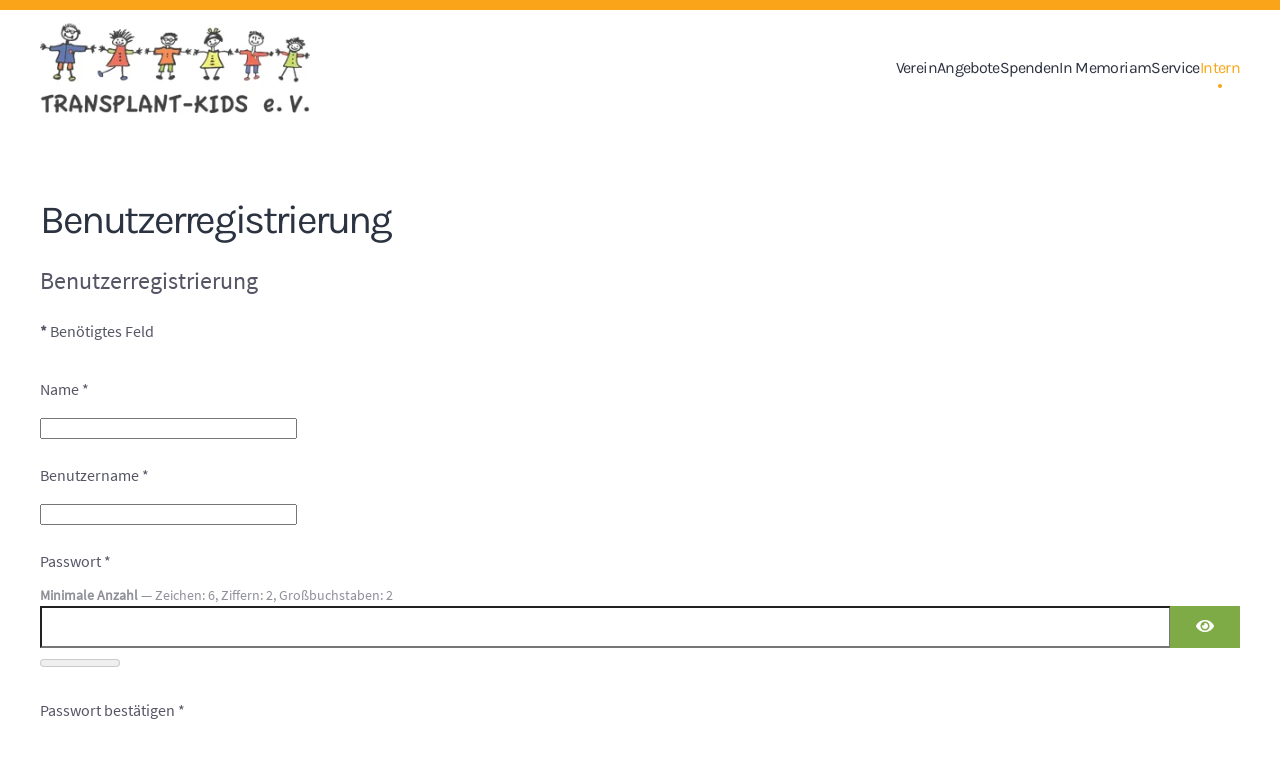

--- FILE ---
content_type: text/html; charset=utf-8
request_url: https://verein.transplant-kids.de/intern/login-registrierung
body_size: 4317
content:
<!DOCTYPE html>
<html lang="de-de" dir="ltr">
    <head>
        <meta name="viewport" content="width=device-width, initial-scale=1">
        <link rel="icon" href="/templates/yootheme/packages/theme-joomla/assets/images/favicon.png" sizes="any">
                <link rel="apple-touch-icon" href="/templates/yootheme/packages/theme-joomla/assets/images/apple-touch-icon.png">
        <meta charset="utf-8">
	<meta name="generator" content="Joomla! - Open Source Content Management">
	<title>Registrierung</title>
	<link href="/media/system/css/joomla-fontawesome.min.css?ver=4.4.5" rel="preload" as="style" onload="this.onload=null;this.rel='stylesheet'">
	<link href="/favicon.ico" rel="icon" type="image/vnd.microsoft.icon">
<link href="/media/vendor/joomla-custom-elements/css/joomla-alert.min.css?0.2.0" rel="stylesheet" />
	<link href="/templates/yootheme/css/theme.9.css?1719952055" rel="stylesheet" />
	<link href="/templates/yootheme/css/theme.update.css?4.4.5" rel="stylesheet" />
<script type="application/json" class="joomla-script-options new">{"joomla.jtext":{"JFIELD_PASSWORD_INDICATE_INCOMPLETE":"Das Passwort entspricht nicht den Anforderungen der Website","JFIELD_PASSWORD_INDICATE_COMPLETE":"Passwort akzeptiert","JSHOWPASSWORD":"Passwort anzeigen","JHIDEPASSWORD":"Passwort ausblenden","ERROR":"Fehler","MESSAGE":"Nachricht","NOTICE":"Hinweis","WARNING":"Warnung","JCLOSE":"Schlie\u00dfen","JOK":"OK","JOPEN":"\u00d6ffnen","JLIB_FORM_CONTAINS_INVALID_FIELDS":"Das Formular kann nicht abgeschickt werden, da ihm die erforderlichen Daten fehlen.<br>Bitte die markierten Felder korrigieren und erneut versuchen.","JLIB_FORM_FIELD_REQUIRED_VALUE":"Der Wert darf nicht leer sein.","JLIB_FORM_FIELD_REQUIRED_CHECK":"Eine der Optionen muss ausgew\u00e4hlt sein.","JLIB_FORM_FIELD_INVALID_VALUE":"Dieser Wert ist ung\u00fcltig."},"system.paths":{"root":"","rootFull":"https:\/\/verein.transplant-kids.de\/","base":"","baseFull":"https:\/\/verein.transplant-kids.de\/"},"csrf.token":"872c77a06c69e547d05771d6509365f1","system.keepalive":{"interval":840000,"uri":"\/component\/ajax\/?format=json"}}</script>
	<script src="/media/system/js/core.min.js?37ffe4186289eba9c5df81bea44080aff77b9684"></script>
	<script src="/media/system/js/keepalive-es5.min.js?4eac3f5b0c42a860f0f438ed1bea8b0bdddb3804" defer nomodule></script>
	<script src="/media/system/js/fields/validate.min.js?16f3d8b4bad90666d11636743950e1c4fade735f" defer></script>
	<script src="/media/system/js/messages-es5.min.js?c29829fd2432533d05b15b771f86c6637708bd9d" nomodule defer></script>
	<script src="/media/system/js/fields/passwordview.min.js?7a48811dc5605f94fa90513f34bc7b5c54e91043" defer></script>
	<script src="/media/system/js/keepalive.min.js?9f10654c2f49ca104ca0449def6eec3f06bd19c0" type="module"></script>
	<script src="/media/system/js/fields/passwordstrength.min.js?57c54d5228b50f22cdaef66cf5df2fd1fe5328cc" defer></script>
	<script src="/media/system/js/messages.min.js?7f7aa28ac8e8d42145850e8b45b3bc82ff9a6411" type="module"></script>
	<script src="/templates/yootheme/packages/theme-cookie/app/cookie.min.js?4.4.5" defer></script>
	<script src="/templates/yootheme/vendor/assets/uikit/dist/js/uikit.min.js?4.4.5"></script>
	<script src="/templates/yootheme/vendor/assets/uikit/dist/js/uikit-icons-kitchen-daily.min.js?4.4.5"></script>
	<script src="/templates/yootheme/js/theme.js?4.4.5"></script>
	<script>document.addEventListener('DOMContentLoaded', function() {
            Array.prototype.slice.call(document.querySelectorAll('a span[id^="cloak"]')).forEach(function(span) {
                span.innerText = span.textContent;
            });
        });</script>
	<script>window.yootheme ||= {}; var $theme = yootheme.theme = {"i18n":{"close":{"label":"Close"},"totop":{"label":"Back to top"},"marker":{"label":"Open"},"navbarToggleIcon":{"label":"Open menu"},"paginationPrevious":{"label":"Previous page"},"paginationNext":{"label":"Next page"},"searchIcon":{"toggle":"Open Search","submit":"Submit Search"},"slider":{"next":"Next slide","previous":"Previous slide","slideX":"Slide %s","slideLabel":"%s of %s"},"slideshow":{"next":"Next slide","previous":"Previous slide","slideX":"Slide %s","slideLabel":"%s of %s"},"lightboxPanel":{"next":"Next slide","previous":"Previous slide","slideLabel":"%s of %s","close":"Close"}},"cookie":{"mode":"notification","template":"<div class=\"tm-cookie-banner uk-section uk-section-xsmall uk-section-muted uk-position-bottom uk-position-fixed\">\n        <div class=\"uk-container uk-container-expand uk-text-center\">\n\n            <p><span>Diese\u00a0Website verwendet ausschlie\u00dflich technisch notwendige Cookies, sogenannte Session Cookies. Es kommen keine Tracking- oder Marketing-Cookies zum Einsatz.<\/span><\/p>\n                            <button type=\"button\" class=\"js-accept uk-button uk-button-secondary uk-margin-small-left\" data-uk-toggle=\"target: !.uk-section; animation: true\">Ok<\/button>\n            \n            \n        <\/div>\n    <\/div>","position":"bottom"}};</script>

    </head>
    <body class="">

        <div class="uk-hidden-visually uk-notification uk-notification-top-left uk-width-auto">
            <div class="uk-notification-message">
                <a href="#tm-main">Skip to main content</a>
            </div>
        </div>

                <div class="tm-page-container uk-clearfix">

            
            
        
        
        <div class="tm-page uk-margin-auto">

                        


<header class="tm-header-mobile uk-hidden@m">


    
        <div class="uk-navbar-container">

            <div class="uk-container uk-container-expand">
                <nav class="uk-navbar" uk-navbar="{&quot;align&quot;:&quot;left&quot;,&quot;container&quot;:&quot;.tm-header-mobile&quot;,&quot;boundary&quot;:&quot;.tm-header-mobile .uk-navbar-container&quot;}">

                                        <div class="uk-navbar-left">

                        
                                                    <a uk-toggle href="#tm-dialog-mobile" class="uk-navbar-toggle">

        
        <div uk-navbar-toggle-icon></div>

        
    </a>
                        
                    </div>
                    
                                        <div class="uk-navbar-center">

                                                    <a href="https://verein.transplant-kids.de/" aria-label="Zurück zur Startseite" class="uk-logo uk-navbar-item">
    <picture>
<source type="image/webp" srcset="/templates/yootheme/cache/00/logo300jpg-00988d5e.webp 270w, /templates/yootheme/cache/d5/logo300jpg-d5c007f2.webp 300w" sizes="(min-width: 270px) 270px">
<img alt="Transplant Kids e.V." loading="eager" src="/templates/yootheme/cache/52/logo300jpg-52fb9bc8.jpeg" width="270" height="90">
</picture></a>
                        
                        
                    </div>
                    
                    
                </nav>
            </div>

        </div>

    



        <div id="tm-dialog-mobile" uk-offcanvas="container: true; overlay: true" mode="slide">
        <div class="uk-offcanvas-bar uk-flex uk-flex-column">

                        <button class="uk-offcanvas-close uk-close-large" type="button" uk-close uk-toggle="cls: uk-close-large; mode: media; media: @s"></button>
            
                        <div class="uk-margin-auto-bottom">
                
<div class="uk-panel" id="module-menu-dialog-mobile">

    
    
<ul class="uk-nav uk-nav-default">
    
	<li class="item-101"><a href="https://transplant-kids.de/"> Verein</a></li>
	<li class="item-102"><a href="https://transplant-kids.de/angebote"> Angebote</a></li>
	<li class="item-103"><a href="https://transplant-kids.de/spenden"> Spenden</a></li>
	<li class="item-104"><a href="https://transplant-kids.de/in-memoriam" target="_blank"> In Memoriam</a></li>
	<li class="item-105"><a href="https://transplant-kids.de/service/aktuelle-termine"> Service</a></li>
	<li class="item-106 uk-active uk-parent"><a href="/"> Intern</a>
	<ul class="uk-nav-sub">

		<li class="item-108 uk-active"><a href="/intern/login-registrierung"> Registrierung</a></li></ul></li></ul>

</div>

            </div>
            
            
        </div>
    </div>
    
    
    

</header>




<header class="tm-header uk-visible@m">



    
        <div class="uk-navbar-container">

            <div class="uk-container">
                <nav class="uk-navbar" uk-navbar="{&quot;align&quot;:&quot;left&quot;,&quot;container&quot;:&quot;.tm-header&quot;,&quot;boundary&quot;:&quot;.tm-header .uk-navbar-container&quot;}">

                                        <div class="uk-navbar-left">

                                                    <a href="https://verein.transplant-kids.de/" aria-label="Zurück zur Startseite" class="uk-logo uk-navbar-item">
    <picture>
<source type="image/webp" srcset="/templates/yootheme/cache/00/logo300jpg-00988d5e.webp 270w, /templates/yootheme/cache/d5/logo300jpg-d5c007f2.webp 300w" sizes="(min-width: 270px) 270px">
<img alt="Transplant Kids e.V." loading="eager" src="/templates/yootheme/cache/52/logo300jpg-52fb9bc8.jpeg" width="270" height="90">
</picture></a>
                        
                        
                        
                    </div>
                    
                    
                                        <div class="uk-navbar-right">

                                                    
<ul class="uk-navbar-nav">
    
	<li class="item-101"><a href="https://transplant-kids.de/"> Verein</a></li>
	<li class="item-102"><a href="https://transplant-kids.de/angebote"> Angebote</a></li>
	<li class="item-103"><a href="https://transplant-kids.de/spenden"> Spenden</a></li>
	<li class="item-104"><a href="https://transplant-kids.de/in-memoriam" target="_blank"> In Memoriam</a></li>
	<li class="item-105"><a href="https://transplant-kids.de/service/aktuelle-termine"> Service</a></li>
	<li class="item-106 uk-active uk-parent"><a href="/"> Intern</a>
	<div class="uk-drop uk-navbar-dropdown"><div><ul class="uk-nav uk-navbar-dropdown-nav">

		<li class="item-108 uk-active"><a href="/intern/login-registrierung"> Registrierung</a></li></ul></div></div></li></ul>

                        
                                                    
                        
                    </div>
                    
                </nav>
            </div>

        </div>

    







</header>

            
            

            <main id="tm-main"  class="tm-main uk-section uk-section-default" uk-height-viewport="expand: true">

                                <div class="uk-container">

                    
                            
                
                <div id="system-message-container" aria-live="polite"></div>

                <div class="com-users-registration registration">
            <div class="page-header">
            <h1>Benutzerregistrierung</h1>
        </div>
    
    <form id="member-registration" action="/intern/login-registrierung?task=registration.register" method="post" class="com-users-registration__form form-validate" enctype="multipart/form-data">
                                                                    <fieldset>
                                                                <legend>Benutzerregistrierung</legend>
                                        <div class="control-group field-spacer">
            <div class="control-label"><span class="spacer"><span class="before"></span><span class="text"><label id="jform_spacer-lbl" class=""><strong class='red'>*</strong> Benötigtes Feld</label></span><span class="after"></span></span></div>
        <div class="controls">
                     </div>
</div>
<div class="control-group">
            <div class="control-label"><label id="jform_name-lbl" for="jform_name" class="required">
    Name<span class="star" aria-hidden="true">&#160;*</span></label>
</div>
        <div class="controls">
        

    
    <input
        type="text"
        name="jform[name]"
        id="jform_name"
        value=""
                class="form-control required" size="30"         required       >

    

            </div>
</div>
<div class="control-group">
            <div class="control-label"><label id="jform_username-lbl" for="jform_username" class="required">
    Benutzername<span class="star" aria-hidden="true">&#160;*</span></label>
</div>
        <div class="controls">
        

    
    <input
        type="text"
        name="jform[username]"
        id="jform_username"
        value=""
                class="form-control validate-username required" size="30"         required autocomplete="username"      >

    

            </div>
</div>
<div class="control-group">
            <div class="control-label"><label id="jform_password1-lbl" for="jform_password1" class="required">
    Passwort<span class="star" aria-hidden="true">&#160;*</span></label>
</div>
        <div class="controls">
            <div id="jform[password1]-rules" class="small text-muted">
        <strong>Minimale Anzahl</strong> — Zeichen: 6, Ziffern: 2, Großbuchstaben: 2    </div>

<div class="password-group">
    <div class="input-group">
        <input
            type="password"
            name="jform[password1]"
            id="jform_password1"
            value=""
             autocomplete="new-password" class="form-control js-password-strength validate-password required" aria-describedby="jform[password1]-rules"   size="30" maxlength="99" required  data-min-length="6" data-min-integers="2"  data-min-uppercase="2"   >
                <button type="button" class="btn btn-secondary input-password-toggle">
            <span class="icon-eye icon-fw" aria-hidden="true"></span>
            <span class="visually-hidden">Passwort anzeigen</span>
        </button>
            </div>
</div>            </div>
</div>
<div class="control-group">
            <div class="control-label"><label id="jform_password2-lbl" for="jform_password2" class="required">
    Passwort bestätigen<span class="star" aria-hidden="true">&#160;*</span></label>
</div>
        <div class="controls">
        
<div class="password-group">
    <div class="input-group">
        <input
            type="password"
            name="jform[password2]"
            id="jform_password2"
            value=""
             autocomplete="new-password" class="form-control validate-password required"    size="30" maxlength="99" required  data-min-length="6" data-min-integers="2"  data-min-uppercase="2"   >
                <button type="button" class="btn btn-secondary input-password-toggle">
            <span class="icon-eye icon-fw" aria-hidden="true"></span>
            <span class="visually-hidden">Passwort anzeigen</span>
        </button>
            </div>
</div>            </div>
</div>
<div class="control-group">
            <div class="control-label"><label id="jform_email1-lbl" for="jform_email1" class="required">
    E-Mail-Adresse<span class="star" aria-hidden="true">&#160;*</span></label>
</div>
        <div class="controls">
        <input type="email" inputmode="email" name="jform[email1]" class="form-control validate-email required" id="jform_email1" value="" size="30" autocomplete="email" required>            </div>
</div>
                </fieldset>
                                                                                <div class="com-users-registration__submit control-group">
            <div class="controls">
                <button type="submit" class="com-users-registration__register btn btn-primary validate">
                    Registrieren                </button>
                <input type="hidden" name="option" value="com_users">
                <input type="hidden" name="task" value="registration.register">
            </div>
        </div>
        <input type="hidden" name="872c77a06c69e547d05771d6509365f1" value="1">    </form>
</div>


                
                        
                </div>
                
            </main>

            

                        <footer>
                <!-- Builder #footer -->
<div class="uk-section-muted uk-section uk-section-small">
    
        
        
        
            
                                <div class="uk-container">                
                    <div class="uk-grid tm-grid-expand uk-grid-margin" uk-grid>
<div class="uk-width-1-3@m">
    
        
            
            
            
                
                    <div class="uk-panel uk-margin uk-text-center"><p><span>© 2022 Transplant Kids e.V. </span></p></div>
                
            
        
    
</div>
<div class="uk-width-1-3@m">
    
        
            
            
            
                
                    
<div class="uk-margin uk-text-center">
    
    
        
        
<a class="el-content uk-link-text" href="https://transplant-kids.de/impressum" target="_blank">
    
        Impressum    
    
</a>

        
    
    
</div>

                
            
        
    
</div>
<div class="uk-width-1-3@m">
    
        
            
            
            
                
                    
<div class="uk-margin uk-text-center">
    
    
        
        
<a class="el-content uk-link-text" href="https://transplant-kids.de/datenschutz" target="_blank">
    
        Datenschutz    
    
</a>

        
    
    
</div>

                
            
        
    
</div></div>
                                </div>                
            
        
    
</div>            </footer>
            
        </div>

                </div>
        
        

    </body>
</html>
